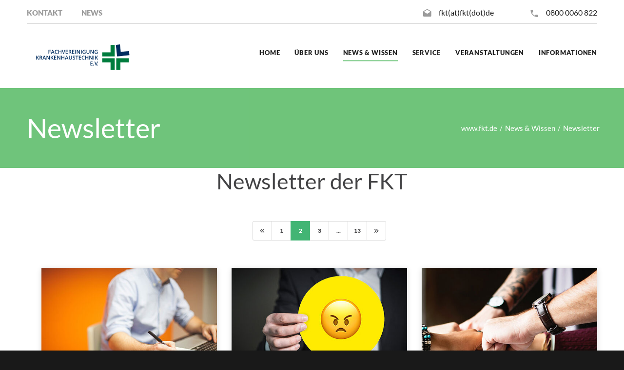

--- FILE ---
content_type: text/html; charset=utf-8
request_url: https://www.fkt.de/news-wissen/newsletter/?tx_news_pi1%5B%40widget_0%5D%5BcurrentPage%5D=2&cHash=8210bb77ce5ee3b31d44983d1d83e129
body_size: 5785
content:
<!DOCTYPE html> 
<html class="no-js no-skrollr" lang="de"> 
	<head> <meta charset="utf-8"> <base href="https://www.fkt.de"> <title>Newsletter</title> <meta name="copyright" content="FKT - www.fkt.de"> <meta name="robots" content="index,follow"> <meta name="revisit-after" content="7 days"> <meta name="application-name" content="SEWOBE-Theme"> <meta name="viewport" content="width=device-width, initial-scale=1.0, user-scalable=no"> <meta name="msapplication-TileColor" content="#ff0000"> <meta name="msapplication-config" content="./fileadmin/images/favicons//browserconfig.xml"> <meta name="msapplication-TileImage" content="./fileadmin/images/favicons//mstile-144x144.png"> <meta name="theme-color" content="#ffffff"> <meta name="og-image" content="&lt;meta property=&quot;IMG_RESOURCE&quot; content=&quot;&quot;&gt;"> <meta name="keywords" content="FKT,Technik,Krankenhaus,Krankenhaustechnik"> <meta name="author" content="FKT e.V."> <meta name="publisher" content="FKT e.V."> <meta name="author_email" content="fkt@fkt.de"> <link rel="stylesheet" type="text/css" href="typo3temp/compressor/merged-980fbdd70363c1af7aff5901055117a1-c18ce98be1a2f7995965384846620383.css?1669278769" media="all"> <link rel="prev" href="news-wissen/newsletter/" /> <link rel="next" href="news-wissen/newsletter/?tx_news_pi1%5B%40widget_0%5D%5BcurrentPage%5D=3&amp;cHash=2dde8dd9fc4e0da94d25c3ac727bbbae" /> <link rel="apple-touch-icon" sizes="180x180" href="./fileadmin/images/favicons//apple-touch-icon.png"> 
		<style type="text/css"></style>
		<link rel="icon" type="image/png" href="./fileadmin/images/favicons//favicon-32x32.png" sizes="32x32"><link rel="icon" type="image/png" sizes="192x192" href="./fileadmin/images/favicons//android-chrome-192x192.png"><link rel="icon" type="image/png" href="./fileadmin/images/favicons//favicon-16x16.png" sizes="16x16"><link rel="manifest" href="./fileadmin/images/favicons//manifest.json"><link rel="mask-icon" href="./fileadmin/images/favicons//safari-pinned-tab.svg" color="{$themes.configuration.pages.mask-icon.color}"><link rel="shortcut icon" href="./fileadmin/images/favicons//favicon.ico"> 
		<script async src="https://www.googletagmanager.com/gtag/js?id=UA-129279241-1"></script>
		<script>
  window.dataLayer = window.dataLayer || [];
  function gtag(){dataLayer.push(arguments);}
  gtag('js', new Date());

  gtag('config', 'UA-129279241-1');
</script>
		</head>
	<body > 
		<div class="page text-center"> 
			<header class="page-head header-light"> 
				<div class="rd-navbar-wrap"> <nav data-lg-stick-up-offset="79px" data-md-device-layout="rd-navbar-fixed" data-lg-device-layout="rd-navbar-static" class="rd-navbar rd-navbar-top-panel rd-navbar-light" data-lg-auto-height="true" data-md-layout="rd-navbar-fixed" data-lg-layout="rd-navbar-static" data-lg-stick-up="true"> 
						<div class="container"> 
							<div class="rd-navbar-inner"> 
								<div class="rd-navbar-top-panel"> 
									<div class="left-side"> <ul class="rd-navbar-top-links list-unstyled"> <li> <a href="service/kontakt/" class="text-uppercase text-ubold"><small>Kontakt</small></a> </li> <li> <a href="news-wissen/newsletter/" class="text-uppercase text-ubold"><small>News</small></a> </li> </ul> </div>
									<div class="right-side"> <address class="contact-info text-left"> <span class="p"> <span class="icon mdi mdi-email-open"></span> <a href="javascript:linkTo_UnCryptMailto('ocknvq,hmvBhmv0fg');">fkt(at)fkt(dot)de</a> </span> <span class="p"> <span class="icon mdi mdi-phone"></span> 0800 0060 822 </span> </address> </div>
									 </div>
								<div class="rd-navbar-panel"> <button data-rd-navbar-toggle=".rd-navbar, .rd-navbar-nav-wrap" class="rd-navbar-toggle"><span></span></button> <button data-rd-navbar-toggle=".rd-navbar, .rd-navbar-top-panel" class="rd-navbar-top-panel-toggle"><span></span></button> 
									<div class="rd-navbar-brand"> <img src="fileadmin/images/FKT-Logo-lang_RGB.svg" width="200" height="60" alt="Zur Startseite der FKT" title="Zur Startseite der FKT" > </div>
									 </div>
								<div class="rd-navbar-menu-wrap"> 
									<div class="rd-navbar-nav-wrap"> 
										<div class="rd-navbar-mobile-scroll"> 
											<div class="rd-navbar-mobile-brand"> <img src="fileadmin/images/FKT-Logo-lang_RGB.svg" width="200" height="60" alt="Zur Startseite der FKT" title="Zur Startseite der FKT" > </div>
											 <ul class="rd-navbar-nav"><li><a href="/">Home</a></li><li class="rd-navbar--has-dropdown rd-navbar-submenu"><a href="javascript:void(0)" class="dropdown-toggle" >Über uns</a><ul class="rd-navbar-dropdown"><li><a href="ueber-uns/das-macht-die-fkt/">Das macht die FKT</a></li><li><a href="ueber-uns/werden-sie-mitglied/">Werden Sie Mitglied</a></li><li><a href="ueber-uns/geschaeftsstelle/">Geschäftsstelle</a></li><li><a href="ueber-uns/geschaeftsfuehrender-vorstand/">Geschäftsführender Vorstand</a></li><li><a href="ueber-uns/bundesvorstandsmitglieder-berater/">Bundesvorstandsmitglieder Berater</a></li><li><a href="ueber-uns/regionalgruppen/">Regionalgruppen</a></li><li><a href="ueber-uns/projekte/">Projekte</a></li><li><a href="ueber-uns/foerdernde-mitglieder/">Fördernde Mitglieder</a></li><li><a href="ueber-uns/unsere-partner/">Unsere Partner</a></li><li><a href="ueber-uns/satzung/">Satzung</a></li></ul></li><li class="rd-navbar--has-dropdown rd-navbar-submenu active"><a href="javascript:void(0)" class="dropdown-toggle">News & Wissen</a><ul class="rd-navbar-dropdown"><li><a href="news-wissen/aktuelles/">Aktuelles</a></li><li class="active"><a href="news-wissen/newsletter/">Newsletter</a></li><li><a href="news-wissen/fkt-nachrichten/">FKT Nachrichten</a></li><li><a href="news-wissen/leitfaeden-und-checklisten/">Leitfäden und Checklisten</a></li><li><a href="news-wissen/online-seminare/">Online-Seminare</a></li><li><a href="news-wissen/industrieschaufenster/">Industrieschaufenster</a></li><li><a href="news-wissen/wissensdatenbank/">Wissensdatenbank</a></li></ul></li><li class="rd-navbar--has-dropdown rd-navbar-submenu"><a href="javascript:void(0)" class="dropdown-toggle" >Service</a><ul class="rd-navbar-dropdown"><li><a href="service/taetigkeitsberichte/">Tätigkeitsberichte</a></li><li><a href="service/antragsformulare/">Antragsformulare</a></li><li><a href="service/stellenanzeigen/">Stellenanzeigen</a></li><li><a href="service/schwarzes-brett/">Schwarzes Brett</a></li><li><a href="service/geschaeftsstelle/">Geschäftsstelle</a></li><li><a href="service/kontakt/">Kontakt</a></li></ul></li><li><a href="veranstaltungen/">Veranstaltungen</a></li><li class="rd-navbar--has-dropdown rd-navbar-submenu"><a href="javascript:void(0)" class="dropdown-toggle" >Informationen</a><ul class="rd-navbar-dropdown"><li><a href="informationen/impressum/">Impressum</a></li><li><a href="informationen/datenschutz/">Datenschutz</a></li></ul></li></ul> </div>
										 </div>
									 </div>
								 </div>
							 </div>
						 </nav> </div>
				<div class="tx-dce-pi1"> 
					<div style="display:none;">&nbsp;</div>
					 </div>
				 </header>
			 <main class="page-content"> <section class="breadcrumb-classic"> 
					<div class="shell section-34 section-sm-50"> 
						<div class="range range-lg-middle"> 
							<div class="cell-lg-6 veil reveal-lg-block cell-lg-push-1 text-lg-left"> <h2><span class="big">Newsletter</span></h2> </div>
							<div class="offset-top-0 offset-sm-top-10 cell-lg-6 offset-lg-top-0 small cell-lg-push-6 text-lg-right"> <ul class="list-inline list-inline-dashed p"><li><a href="/" title="Herzlich Willkommen">www.fkt.de</a></li><li><a href="news-wissen/fkt-nachrichten/" title="News & Wissen">News &amp; Wissen</a></li><li>Newsletter</li></ul> </div>
							 </div>
						 </div>
					 </section> 
				<div id="c576"> <h1>Newsletter der FKT</h1> 
					<div class="news"> <section class="page-content section-34 section-sm-34"> 
							<div class="shell-wide"> 
								<div class="container"> 
									<div class="range"> 
										<div class="col-xs-12 text-center"> <ul class="f3-widget-paginator pagination"> <li class="previous"> <a href="news-wissen/newsletter/"> <span aria-hidden="true" class="mdi mdi-chevron-double-left"></span> </a> </li> <li> <a href="news-wissen/newsletter/">1</a> </li> <li class="active"><span>2</span></li> <li> <a href="news-wissen/newsletter/?tx_news_pi1%5B%40widget_0%5D%5BcurrentPage%5D=3&amp;cHash=2dde8dd9fc4e0da94d25c3ac727bbbae">3</a> </li> <li><span>...</span></li> <li class="last"> <a href="news-wissen/newsletter/?tx_news_pi1%5B%40widget_0%5D%5BcurrentPage%5D=13&amp;cHash=ec5c67fc956942d3547c2990b01f92a1">13</a> </li> <li class="last next"> <a href="news-wissen/newsletter/?tx_news_pi1%5B%40widget_0%5D%5BcurrentPage%5D=3&amp;cHash=2dde8dd9fc4e0da94d25c3ac727bbbae"> <span aria-hidden="true" class="mdi mdi-chevron-double-right"></span> </a> </li> </ul> </div>
										<div class="news-clear"></div>
										<div class="section-20 cell-md-12 cell-lg-12 cell-xl-12"> 
											<div class="col-md-6 col-lg-4 offset-top-30 articletype-1" itemscope="itemscope" itemtype="http://schema.org/Article"> <article class="post post-modern"> 
													<div class="newsteaser-img-wrap"> <a title="FKT-Newsletter März 2025 – Eine wunderbare Aufgabe: Nützliches zum Gesundheitswesen beitragen" href="fileadmin/user_upload/Newsletter_2025/FKT-News-03-2025.pdf"> 
															<header class="post-media"> 
																<div class="img-protect"></div>
																 <img class="img-responsive img-cover" src="fileadmin/_processed_/d/7/csm_img-FKT-News-03-2025_beca6d8c59.jpg" width="482" height="321" alt="" /> </header>
															 </a> </div>
													 <section class="post-content text-left"> 
														<div class="post-meta small pull-sm-right"><span class="text-middle icon-xxs mdi mdi-clock text-primary"></span> <span class="text-italic text-middle text-dark"> <time datetime="2025-03-17"> 17.03.2025 </time> </span> </div>
														<div class="tags"> <p> </p> </div>
														<div class="post-title"> <h6 class="offset-top-24"> <a title="FKT-Newsletter März 2025 – Eine wunderbare Aufgabe: Nützliches zum Gesundheitswesen beitragen" href="fileadmin/user_upload/Newsletter_2025/FKT-News-03-2025.pdf"> <span itemprop="headline">FKT-Newsletter März 2025 – Eine wunderbare Aufgabe: Nützliches zum Gesundheitswesen beitragen</span> </a> </h6> </div>
														<div class="post-body offset-top-20"> 
															<div itemprop="description"><p>Einspar-Contracting, Technischer Hitzeschutz, digitale Transformation, Energierecht, Energie- und Umweltmanagement-Systeme, Parkraum-Management im Krankenhaus, 5 G Campuslösungen, Schnittstellenbeschreibung für Medizin- und Labortechnik</p></div>
															 </div>
														 <a class="btn btn-primary" title="FKT-Newsletter März 2025 – Eine wunderbare Aufgabe: Nützliches zum Gesundheitswesen beitragen" href="fileadmin/user_upload/Newsletter_2025/FKT-News-03-2025.pdf"> Weiterlesen </a> </section> </article> </div>
											<div class="col-md-6 col-lg-4 offset-top-30 articletype-1" itemscope="itemscope" itemtype="http://schema.org/Article"> <article class="post post-modern"> 
													<div class="newsteaser-img-wrap"> <a title="FKT-Newsletter Februar 2025 – Für zufriedene Nutzer: Funktionale Technik" href="fileadmin/user_upload/Newsletter_2025/FKT-News-02-2025.pdf"> 
															<header class="post-media"> 
																<div class="img-protect"></div>
																 <img class="img-responsive img-cover" src="fileadmin/_processed_/7/8/csm_img-FKT-News-02-2025_aff9d9df6a.jpg" width="482" height="321" alt="" /> </header>
															 </a> </div>
													 <section class="post-content text-left"> 
														<div class="post-meta small pull-sm-right"><span class="text-middle icon-xxs mdi mdi-clock text-primary"></span> <span class="text-italic text-middle text-dark"> <time datetime="2025-02-17"> 17.02.2025 </time> </span> </div>
														<div class="tags"> <p> </p> </div>
														<div class="post-title"> <h6 class="offset-top-24"> <a title="FKT-Newsletter Februar 2025 – Für zufriedene Nutzer: Funktionale Technik" href="fileadmin/user_upload/Newsletter_2025/FKT-News-02-2025.pdf"> <span itemprop="headline">FKT-Newsletter Februar 2025 – Für zufriedene Nutzer: Funktionale Technik</span> </a> </h6> </div>
														<div class="post-body offset-top-20"> 
															<div itemprop="description"><p>Nutzerfreundliche Technik, Smart in 5 Schritten, TGA modernisieren, Energiespar-Contracting, Gebäudekonditionierung, bezahlbare Energieversorgung, machbare technische Innovation</p></div>
															 </div>
														 <a class="btn btn-primary" title="FKT-Newsletter Februar 2025 – Für zufriedene Nutzer: Funktionale Technik" href="fileadmin/user_upload/Newsletter_2025/FKT-News-02-2025.pdf"> Weiterlesen </a> </section> </article> </div>
											<div class="col-md-6 col-lg-4 offset-top-30 articletype-1" itemscope="itemscope" itemtype="http://schema.org/Article"> <article class="post post-modern"> 
													<div class="newsteaser-img-wrap"> <a title="FKT-Newsletter Januar 2025 – Bleiben Sie zuversichtlich: Sachorientierung und Gemeinsinn stärken" href="fileadmin/user_upload/Newsletter_2025/FKT-News-01-2025.pdf"> 
															<header class="post-media"> 
																<div class="img-protect"></div>
																 <img class="img-responsive img-cover" src="fileadmin/_processed_/2/b/csm_img_FKT-News-01-2025_d71b5121b9.jpg" width="482" height="321" alt="" /> </header>
															 </a> </div>
													 <section class="post-content text-left"> 
														<div class="post-meta small pull-sm-right"><span class="text-middle icon-xxs mdi mdi-clock text-primary"></span> <span class="text-italic text-middle text-dark"> <time datetime="2025-01-20"> 20.01.2025 </time> </span> </div>
														<div class="tags"> <p> </p> </div>
														<div class="post-title"> <h6 class="offset-top-24"> <a title="FKT-Newsletter Januar 2025 – Bleiben Sie zuversichtlich: Sachorientierung und Gemeinsinn stärken" href="fileadmin/user_upload/Newsletter_2025/FKT-News-01-2025.pdf"> <span itemprop="headline">FKT-Newsletter Januar 2025 – Bleiben Sie zuversichtlich: Sachorientierung und Gemeinsinn stärken</span> </a> </h6> </div>
														<div class="post-body offset-top-20"> 
															<div itemprop="description"><p>Parkraummanagement im Krankenhaus, F-GaseVO, PFAS-Verbot, Kälte und Klimatechnik, Erneuerung der TGA, EPBD, Fristen im Energierecht, Payback von Energieeffizienzmaßnahmen, Sanierungsstau im Gesundheitswesen</p></div>
															 </div>
														 <a class="btn btn-primary" title="FKT-Newsletter Januar 2025 – Bleiben Sie zuversichtlich: Sachorientierung und Gemeinsinn stärken" href="fileadmin/user_upload/Newsletter_2025/FKT-News-01-2025.pdf"> Weiterlesen </a> </section> </article> </div>
											<div class="col-md-6 col-lg-4 offset-top-30 articletype-1" itemscope="itemscope" itemtype="http://schema.org/Article"> <article class="post post-modern"> 
													<div class="newsteaser-img-wrap"> <a title="FKT-Newsletter Dezember 2024 – Die meisten Menschen machen mehr richtig als falsch: Mehr loben, weniger kritisieren" href="fileadmin/user_upload/Newsletter_2024/FKT-News-12-2024.pdf"> 
															<header class="post-media"> 
																<div class="img-protect"></div>
																 <img class="img-responsive img-cover" src="fileadmin/_processed_/2/f/csm_img_FKT-News-12-2024_d9c08682b7.jpg" width="482" height="321" alt="" /> </header>
															 </a> </div>
													 <section class="post-content text-left"> 
														<div class="post-meta small pull-sm-right"><span class="text-middle icon-xxs mdi mdi-clock text-primary"></span> <span class="text-italic text-middle text-dark"> <time datetime="2024-12-12"> 12.12.2024 </time> </span> </div>
														<div class="tags"> <p> </p> </div>
														<div class="post-title"> <h6 class="offset-top-24"> <a title="FKT-Newsletter Dezember 2024 – Die meisten Menschen machen mehr richtig als falsch: Mehr loben, weniger kritisieren" href="fileadmin/user_upload/Newsletter_2024/FKT-News-12-2024.pdf"> <span itemprop="headline">FKT-Newsletter Dezember 2024 – Die meisten Menschen machen mehr richtig als falsch: Mehr loben, weniger kritisieren</span> </a> </h6> </div>
														<div class="post-body offset-top-20"> 
															<div itemprop="description"><p>Berufsbild Technikmanager im Gesundheitswesen, Parkraum-Lösungen für Krankenhäuser, Kälte- und Klimatechnik, F-GaseVO, PFAS-Verbot, Transformation in die Klimaneutralität, Fluorhaltige Schaumlöschmittel, neue ZNA Cottbus, CO2-Emissionen in nicht medizinischen Prozessen, Leitfaden Lade-Infrastruktur</p></div>
															 </div>
														 <a class="btn btn-primary" title="FKT-Newsletter Dezember 2024 – Die meisten Menschen machen mehr richtig als falsch: Mehr loben, weniger kritisieren" href="fileadmin/user_upload/Newsletter_2024/FKT-News-12-2024.pdf"> Weiterlesen </a> </section> </article> </div>
											<div class="col-md-6 col-lg-4 offset-top-30 articletype-1" itemscope="itemscope" itemtype="http://schema.org/Article"> <article class="post post-modern"> 
													<div class="newsteaser-img-wrap"> <a title="FKT-Newsletter November 2024 – Klartext statt Zeichensprache: Besser kommunizieren" href="fileadmin/user_upload/Newsletter_2024/FKT-News-11-2024.pdf"> 
															<header class="post-media"> 
																<div class="img-protect"></div>
																 <img class="img-responsive img-cover" src="fileadmin/_processed_/f/1/csm_img_FKT-News-11-2024_ac83590116.jpg" width="482" height="321" alt="" /> </header>
															 </a> </div>
													 <section class="post-content text-left"> 
														<div class="post-meta small pull-sm-right"><span class="text-middle icon-xxs mdi mdi-clock text-primary"></span> <span class="text-italic text-middle text-dark"> <time datetime="2024-11-12"> 12.11.2024 </time> </span> </div>
														<div class="tags"> <p> </p> </div>
														<div class="post-title"> <h6 class="offset-top-24"> <a title="FKT-Newsletter November 2024 – Klartext statt Zeichensprache: Besser kommunizieren" href="fileadmin/user_upload/Newsletter_2024/FKT-News-11-2024.pdf"> <span itemprop="headline">FKT-Newsletter November 2024 – Klartext statt Zeichensprache: Besser kommunizieren</span> </a> </h6> </div>
														<div class="post-body offset-top-20"> 
															<div itemprop="description"><p>Gebäudemanagementsysteme, technische Performanceoptimierung, 5G-Campulösungen im Krankenhaus, KRITIS-Dachgesetz, Anforderungen bei der Trinkwasserinstallation</p></div>
															 </div>
														 <a class="btn btn-primary" title="FKT-Newsletter November 2024 – Klartext statt Zeichensprache: Besser kommunizieren" href="fileadmin/user_upload/Newsletter_2024/FKT-News-11-2024.pdf"> Weiterlesen </a> </section> </article> </div>
											<div class="col-md-6 col-lg-4 offset-top-30 articletype-1" itemscope="itemscope" itemtype="http://schema.org/Article"> <article class="post post-modern"> 
													<div class="newsteaser-img-wrap"> <a title="FKT-Newsletter Oktober 2024 – Was Technik alles möglich macht: Selbstheilende Stromnetze und vieles mehr" href="fileadmin/user_upload/Newsletter_2024/FKT-News-10-2024.pdf"> 
															<header class="post-media"> 
																<div class="img-protect"></div>
																 <img class="img-responsive img-cover" src="fileadmin/_processed_/4/f/csm_img_FKT-News-10-2024_78f1aec236.jpg" width="482" height="321" alt="" /> </header>
															 </a> </div>
													 <section class="post-content text-left"> 
														<div class="post-meta small pull-sm-right"><span class="text-middle icon-xxs mdi mdi-clock text-primary"></span> <span class="text-italic text-middle text-dark"> <time datetime="2024-10-16"> 16.10.2024 </time> </span> </div>
														<div class="tags"> <p> </p> </div>
														<div class="post-title"> <h6 class="offset-top-24"> <a title="FKT-Newsletter Oktober 2024 – Was Technik alles möglich macht: Selbstheilende Stromnetze und vieles mehr" href="fileadmin/user_upload/Newsletter_2024/FKT-News-10-2024.pdf"> <span itemprop="headline">FKT-Newsletter Oktober 2024 – Was Technik alles möglich macht: Selbstheilende Stromnetze und vieles mehr</span> </a> </h6> </div>
														<div class="post-body offset-top-20"> 
															<div itemprop="description"><p>Selbstheilende Stromnetze, Digitalisierung der Technik, Gebäudemanagement, Performance-Optimierung in der Technik, Versorgungssicherheit, TrinkwasserVO, Werkstoff Blei in Trinkwasserleitungen</p></div>
															 </div>
														 <a class="btn btn-primary" title="FKT-Newsletter Oktober 2024 – Was Technik alles möglich macht: Selbstheilende Stromnetze und vieles mehr" href="fileadmin/user_upload/Newsletter_2024/FKT-News-10-2024.pdf"> Weiterlesen </a> </section> </article> </div>
											<div class="col-md-6 col-lg-4 offset-top-30 articletype-1" itemscope="itemscope" itemtype="http://schema.org/Article"> <article class="post post-modern"> 
													<div class="newsteaser-img-wrap"> <a title="FKT-Newsletter September 2024 – Zuversichtlich das Notwendige tun: Die technischen Voraussetzungen für eine leistungsstarke Gesundheitsversorgung sind gegeben" href="fileadmin/user_upload/Newsletter_2024/FKT-News-09-2024.pdf"> 
															<header class="post-media"> 
																<div class="img-protect"></div>
																 <img class="img-responsive img-cover" src="fileadmin/_processed_/5/b/csm_img_FKT-News-09-2024_6090bfb03b.jpg" width="482" height="321" alt="" /> </header>
															 </a> </div>
													 <section class="post-content text-left"> 
														<div class="post-meta small pull-sm-right"><span class="text-middle icon-xxs mdi mdi-clock text-primary"></span> <span class="text-italic text-middle text-dark"> <time datetime="2024-09-10"> 10.09.2024 </time> </span> </div>
														<div class="tags"> <p> </p> </div>
														<div class="post-title"> <h6 class="offset-top-24"> <a title="FKT-Newsletter September 2024 – Zuversichtlich das Notwendige tun: Die technischen Voraussetzungen für eine leistungsstarke Gesundheitsversorgung sind gegeben" href="fileadmin/user_upload/Newsletter_2024/FKT-News-09-2024.pdf"> <span itemprop="headline">FKT-Newsletter September 2024 – Zuversichtlich das Notwendige tun: Die technischen Voraussetzungen für eine leistungsstarke Gesundheitsversorgung sind gegeben</span> </a> </h6> </div>
														<div class="post-body offset-top-20"> 
															<div itemprop="description"><p>Digitalisierung der Technik, Effizienz durch Raumstandardisierung, Typenraum-Programm, Fassadenbegrünung, Vertikalbeete, Luftqualität in Innenräumen, Cybersicherheit von Aufzügen, Anlagensicherheit, KI in der Immobilienwirtschaft</p></div>
															 </div>
														 <a class="btn btn-primary" title="FKT-Newsletter September 2024 – Zuversichtlich das Notwendige tun: Die technischen Voraussetzungen für eine leistungsstarke Gesundheitsversorgung sind gegeben" href="fileadmin/user_upload/Newsletter_2024/FKT-News-09-2024.pdf"> Weiterlesen </a> </section> </article> </div>
											<div class="col-md-6 col-lg-4 offset-top-30 articletype-1" itemscope="itemscope" itemtype="http://schema.org/Article"> <article class="post post-modern"> 
													<div class="newsteaser-img-wrap"> <a title="FKT-Newsletter August 2024 – Zum Treiber für Fortschritt werden: Ideen für machbare Innovation" href="fileadmin/user_upload/Newsletter_2024/FKT-News-08-2024.pdf"> 
															<header class="post-media"> 
																<div class="img-protect"></div>
																 <img class="img-responsive img-cover" src="fileadmin/_processed_/0/6/csm_img_Ideen-fuer-machbare-Innovation_842d6af837.jpg" width="482" height="321" alt="" /> </header>
															 </a> </div>
													 <section class="post-content text-left"> 
														<div class="post-meta small pull-sm-right"><span class="text-middle icon-xxs mdi mdi-clock text-primary"></span> <span class="text-italic text-middle text-dark"> <time datetime="2024-08-14"> 14.08.2024 </time> </span> </div>
														<div class="tags"> <p> </p> </div>
														<div class="post-title"> <h6 class="offset-top-24"> <a title="FKT-Newsletter August 2024 – Zum Treiber für Fortschritt werden: Ideen für machbare Innovation" href="fileadmin/user_upload/Newsletter_2024/FKT-News-08-2024.pdf"> <span itemprop="headline">FKT-Newsletter August 2024 – Zum Treiber für Fortschritt werden: Ideen für machbare Innovation</span> </a> </h6> </div>
														<div class="post-body offset-top-20"> 
															<div itemprop="description"><p>Neue Trinkwasserverordnung, juristische Anforderungen an Betreiber von Trinkwasseranlagen, smartes Energiemanagement, Energiemanagementsysteme, gesunde Technik, F-Gase-Verordnung, Krisenmanagement für einen Ausfall der Trinkwasserversorgung, Produktsicherheit in der Medizintechnik, MDR in der...</p></div>
															 </div>
														 <a class="btn btn-primary" title="FKT-Newsletter August 2024 – Zum Treiber für Fortschritt werden: Ideen für machbare Innovation" href="fileadmin/user_upload/Newsletter_2024/FKT-News-08-2024.pdf"> Weiterlesen </a> </section> </article> </div>
											<div class="col-md-6 col-lg-4 offset-top-30 articletype-1" itemscope="itemscope" itemtype="http://schema.org/Article"> <article class="post post-modern"> 
													<div class="newsteaser-img-wrap"> <a title="FKT-Newsletter Juli 2024 – Für die eigene Meinung einstehen: Faktenwissen gegen pluristische Ignoranz" href="fileadmin/user_upload/Newsletter_2024/FKT-News-07-2024.pdf"> 
															<header class="post-media"> 
																<div class="img-protect"></div>
																 <img class="img-responsive img-cover" src="fileadmin/_processed_/c/3/csm_img_FKT-News-07-2024_0e8aa11a7a.jpg" width="482" height="321" alt="" /> </header>
															 </a> </div>
													 <section class="post-content text-left"> 
														<div class="post-meta small pull-sm-right"><span class="text-middle icon-xxs mdi mdi-clock text-primary"></span> <span class="text-italic text-middle text-dark"> <time datetime="2024-07-12"> 12.07.2024 </time> </span> </div>
														<div class="tags"> <p> </p> </div>
														<div class="post-title"> <h6 class="offset-top-24"> <a title="FKT-Newsletter Juli 2024 – Für die eigene Meinung einstehen: Faktenwissen gegen pluristische Ignoranz" href="fileadmin/user_upload/Newsletter_2024/FKT-News-07-2024.pdf"> <span itemprop="headline">FKT-Newsletter Juli 2024 – Für die eigene Meinung einstehen: Faktenwissen gegen pluristische Ignoranz</span> </a> </h6> </div>
														<div class="post-body offset-top-20"> 
															<div itemprop="description"><p>Neufassung der Trinkwasserverordnung, juristische Anforderungen an Betreiber von Trinkwasseranlagen, Panne an der Spotmarktbörse, hohe Strompreise am 26.6.2024, Kaltwasser-Zirkulation, Patiententransporte, fliegende Rettungswagen, DGNB-Qualitätsstandard</p></div>
															 </div>
														 <a class="btn btn-primary" title="FKT-Newsletter Juli 2024 – Für die eigene Meinung einstehen: Faktenwissen gegen pluristische Ignoranz" href="fileadmin/user_upload/Newsletter_2024/FKT-News-07-2024.pdf"> Weiterlesen </a> </section> </article> </div>
											 </div>
										<div class="col-xs-12 text-center"> <ul class="f3-widget-paginator pagination"> <li class="previous"> <a href="news-wissen/newsletter/"> <span aria-hidden="true" class="mdi mdi-chevron-double-left"></span> </a> </li> <li> <a href="news-wissen/newsletter/">1</a> </li> <li class="active"><span>2</span></li> <li> <a href="news-wissen/newsletter/?tx_news_pi1%5B%40widget_0%5D%5BcurrentPage%5D=3&amp;cHash=2dde8dd9fc4e0da94d25c3ac727bbbae">3</a> </li> <li><span>...</span></li> <li class="last"> <a href="news-wissen/newsletter/?tx_news_pi1%5B%40widget_0%5D%5BcurrentPage%5D=13&amp;cHash=ec5c67fc956942d3547c2990b01f92a1">13</a> </li> <li class="last next"> <a href="news-wissen/newsletter/?tx_news_pi1%5B%40widget_0%5D%5BcurrentPage%5D=3&amp;cHash=2dde8dd9fc4e0da94d25c3ac727bbbae"> <span aria-hidden="true" class="mdi mdi-chevron-double-right"></span> </a> </li> </ul> </div>
										<div class="news-clear"></div>
										 </div>
									 </div>
								 </div>
							 </section> </div>
					 </div>
				<div class="container section-top-66 section-bottom-34"> 
					<div class="column-1 col-md-6"></div>
					<div class="column-2 col-md-6"></div>
					 </div>
				 </main> <footer class="section-34 page-footer bg-gray-base context-dark"> 
				<div class="shell"> 
					<div class="range range-sm-center text-lg-left"> 
						<div class="cell-sm-12"> 
							<div class="range range-xs-center"> 
								<div class="cell-xs-10 cell-sm-7 text-xs-left cell-md-7 cell-lg-7 cell-lg-push-7 cell-md-push-2 cell-lg-preffix-1"> 
									<div class=" text-xs-center text-md-right"> <ul class="list-inline list-inline-dashed p"> <li> <a href="ueber-uns/das-macht-die-fkt/" title="Die FKT">Die FKT</a> </li> <li> <a href="ueber-uns/werden-sie-mitglied/" title="Mitglied werden">Mitglied werden</a> </li> <li> <a href="https://wtig.org" target="_self" title="Wissensdatenbank">Wissensdatenbank</a> </li> <li> <a href="informationen/impressum/" title="Impressum">Impressum</a> </li> <li> <a href="/" title="Impressum">Home</a> </li> </ul> <ul class="list-inline"> </ul> </div>
									 </div>
								<div class="cell-xs-12 offset-top-66 cell-lg-3 cell-lg-push-1 offset-lg-top-0 cell-md-push-3"> 
									<div class="footer-brand"> <a href="/" target="_self"><img src="fileadmin/_processed_/1/4/csm_logo_white_3cfded52fd.png" width="138" height="40" alt="" ></a> </div>
									 <ul class="list-inline"> </ul> </div>
								 </div>
							 </div>
						 </div>
					 </div>
				<div class="shell offset-top-50"> <ul class="list-inline list-inline-dashed p"> <li> <a href="informationen/datenschutz/" title="Alle Rechte vorbehalten - Datenschutz">&copy; <span id="copyright-year"></span> Alle Rechte vorbehalten - Datenschutz</a> </li> </ul> </p> </div>
			 </footer> </div>
	<script id="powermail_marketing_information" data-pid="89" data-language="0"></script>
	<script src="typo3temp/compressor/merged-6e2fcf2efcb60ac55c1a15b956802017-a59e81214cb6f347a3644af7822edea5.js?1604652061" type="text/javascript"></script>
	<script src="typo3temp/compressor/merged-055a220fa49016f901945e49ba73a908-eb2a771bac86b548f3933acd7251ae2b.js?1604652061" type="text/javascript"></script>
	</body>
 </html>

--- FILE ---
content_type: image/svg+xml
request_url: https://www.fkt.de/fileadmin/images/FKT-Logo-lang_RGB.svg
body_size: 2945
content:
<?xml version="1.0" encoding="UTF-8" standalone="no"?><!DOCTYPE svg PUBLIC "-//W3C//DTD SVG 1.1//EN" "http://www.w3.org/Graphics/SVG/1.1/DTD/svg11.dtd"><svg width="100%" height="100%" viewBox="0 0 99 30" version="1.1" xmlns="http://www.w3.org/2000/svg" xmlns:xlink="http://www.w3.org/1999/xlink" xml:space="preserve" xmlns:serif="http://www.serif.com/" style="fill-rule:evenodd;clip-rule:evenodd;stroke-linejoin:round;stroke-miterlimit:2;"><rect id="FKT-Logo" serif:id="FKT Logo" x="0" y="0" width="98.4" height="30" style="fill:none;"/><path d="M14.949,11.195l-0.637,0l0,-3.926l2.216,0l-0,0.543l-1.579,-0l-0,1.227l1.48,-0l-0,0.545l-1.48,0l-0,1.611Zm4.726,0l-0.392,-1.09l-1.501,0l-0.384,1.09l-0.677,0l1.469,-3.942l0.699,0l1.469,3.942l-0.683,0Zm-0.561,-1.643l-0.368,-1.069c-0.027,-0.072 -0.064,-0.184 -0.111,-0.338c-0.048,-0.154 -0.08,-0.267 -0.098,-0.339c-0.049,0.221 -0.119,0.461 -0.212,0.723l-0.355,1.023l1.144,-0Zm3.432,-1.789c-0.369,0 -0.659,0.131 -0.87,0.392c-0.211,0.262 -0.317,0.623 -0.317,1.083c0,0.481 0.102,0.846 0.305,1.093c0.203,0.247 0.497,0.37 0.882,0.37c0.167,0 0.328,-0.016 0.484,-0.049c0.155,-0.033 0.317,-0.076 0.486,-0.128l-0,0.551c-0.308,0.116 -0.657,0.174 -1.048,0.174c-0.574,0 -1.016,-0.174 -1.324,-0.522c-0.308,-0.348 -0.462,-0.847 -0.462,-1.495c0,-0.408 0.075,-0.765 0.225,-1.071c0.149,-0.306 0.365,-0.541 0.648,-0.704c0.283,-0.163 0.615,-0.244 0.997,-0.244c0.401,-0 0.771,0.084 1.111,0.252l-0.231,0.535c-0.132,-0.063 -0.272,-0.118 -0.42,-0.165c-0.148,-0.048 -0.303,-0.072 -0.466,-0.072Zm4.912,3.432l-0.644,0l-0,-1.769l-1.81,-0l-0,1.769l-0.642,0l-0,-3.926l0.642,0l-0,1.606l1.81,0l-0,-1.606l0.644,0l0,3.926Zm3.271,-3.926l0.666,0l-1.375,3.926l-0.677,0l-1.369,-3.926l0.66,0l0.819,2.441c0.043,0.117 0.089,0.267 0.137,0.45c0.049,0.184 0.08,0.32 0.094,0.41c0.024,-0.136 0.06,-0.294 0.108,-0.473c0.048,-0.179 0.088,-0.311 0.118,-0.397l0.819,-2.431Zm3.405,3.926l-2.221,0l0,-3.926l2.221,0l0,0.543l-1.579,-0l0,1.069l1.48,-0l0,0.537l-1.48,-0l0,1.232l1.579,0l0,0.545Zm1.491,-1.568l-0,1.568l-0.642,0l0,-3.926l1.109,0c0.507,0 0.882,0.095 1.125,0.285c0.244,0.19 0.366,0.476 0.366,0.859c-0,0.489 -0.255,0.837 -0.763,1.045l1.109,1.737l-0.73,0l-0.94,-1.568l-0.634,0Zm-0,-0.532l0.446,0c0.299,0 0.515,-0.055 0.65,-0.166c0.134,-0.111 0.201,-0.276 0.201,-0.494c-0,-0.222 -0.073,-0.382 -0.218,-0.478c-0.145,-0.097 -0.363,-0.145 -0.655,-0.145l-0.424,-0l-0,1.283Zm5.094,2.1l-2.221,0l0,-3.926l2.221,0l0,0.543l-1.579,-0l0,1.069l1.48,-0l-0,0.537l-1.48,-0l0,1.232l1.579,0l0,0.545Zm0.849,0l-0,-3.926l0.642,0l-0,3.926l-0.642,0Zm4.949,0l-0.786,0l-1.931,-3.128l-0.022,-0l0.014,0.174c0.025,0.333 0.037,0.638 0.037,0.913l0,2.041l-0.583,0l0,-3.926l0.779,0l1.926,3.113l0.016,-0c-0.004,-0.041 -0.011,-0.191 -0.022,-0.45c-0.01,-0.259 -0.016,-0.461 -0.016,-0.606l0,-2.057l0.588,0l0,3.926Zm1.037,0l0,-3.926l0.642,0l-0,3.926l-0.642,0Zm3.284,-2.129l1.445,-0l0,1.971c-0.236,0.077 -0.463,0.132 -0.68,0.164c-0.218,0.032 -0.453,0.048 -0.705,0.048c-0.595,0 -1.053,-0.176 -1.375,-0.528c-0.323,-0.351 -0.484,-0.848 -0.484,-1.489c0,-0.632 0.182,-1.126 0.545,-1.483c0.364,-0.358 0.864,-0.536 1.502,-0.536c0.41,-0 0.798,0.079 1.165,0.236l-0.225,0.535c-0.319,-0.147 -0.638,-0.221 -0.957,-0.221c-0.418,0 -0.75,0.132 -0.993,0.395c-0.244,0.263 -0.365,0.623 -0.365,1.08c-0,0.48 0.109,0.844 0.329,1.094c0.219,0.25 0.534,0.375 0.946,0.375c0.208,-0 0.43,-0.026 0.666,-0.078l0,-1.013l-0.814,0l0,-0.55Zm5.466,-1.797l-0,2.541c-0,0.29 -0.063,0.544 -0.187,0.761c-0.124,0.218 -0.304,0.385 -0.54,0.502c-0.235,0.118 -0.517,0.176 -0.844,0.176c-0.487,0 -0.866,-0.129 -1.136,-0.387c-0.271,-0.257 -0.406,-0.612 -0.406,-1.063l0,-2.53l0.645,0l-0,2.484c-0,0.324 0.075,0.563 0.225,0.717c0.151,0.154 0.381,0.231 0.693,0.231c0.605,0 0.908,-0.317 0.908,-0.953l-0,-2.479l0.642,0Zm4.275,3.926l-0.787,0l-1.931,-3.128l-0.021,-0l0.013,0.174c0.025,0.333 0.038,0.638 0.038,0.913l-0,2.041l-0.583,0l-0,-3.926l0.779,0l1.925,3.113l0.016,-0c-0.003,-0.041 -0.01,-0.191 -0.021,-0.45c-0.011,-0.259 -0.016,-0.461 -0.016,-0.606l-0,-2.057l0.588,0l-0,3.926Zm2.643,-2.129l1.444,-0l0,1.971c-0.236,0.077 -0.463,0.132 -0.68,0.164c-0.218,0.032 -0.453,0.048 -0.705,0.048c-0.595,0 -1.053,-0.176 -1.375,-0.528c-0.323,-0.351 -0.484,-0.848 -0.484,-1.489c0,-0.632 0.182,-1.126 0.545,-1.483c0.364,-0.358 0.864,-0.536 1.502,-0.536c0.41,-0 0.798,0.079 1.165,0.236l-0.225,0.535c-0.319,-0.147 -0.638,-0.221 -0.956,-0.221c-0.419,0 -0.751,0.132 -0.994,0.395c-0.244,0.263 -0.365,0.623 -0.365,1.08c-0,0.48 0.109,0.844 0.329,1.094c0.219,0.25 0.534,0.375 0.946,0.375c0.208,-0 0.43,-0.026 0.666,-0.078l0,-1.013l-0.813,0l-0,-0.55Zm-58.655,8.129l-0.744,0l-1.233,-1.777l-0.379,0.308l0,1.469l-0.642,0l0,-3.926l0.642,0l0,1.875c0.176,-0.215 0.35,-0.422 0.524,-0.621l1.061,-1.254l0.73,0c-0.685,0.806 -1.177,1.38 -1.474,1.722l1.515,2.204Zm1.16,-1.568l-0,1.568l-0.642,0l-0,-3.926l1.109,0c0.507,0 0.882,0.095 1.125,0.285c0.244,0.19 0.365,0.476 0.365,0.859c0,0.489 -0.254,0.837 -0.762,1.045l1.109,1.737l-0.731,0l-0.94,-1.568l-0.633,0Zm-0,-0.532l0.445,0c0.299,0 0.516,-0.055 0.65,-0.166c0.135,-0.111 0.202,-0.276 0.202,-0.494c-0,-0.222 -0.073,-0.382 -0.218,-0.478c-0.145,-0.097 -0.363,-0.145 -0.655,-0.145l-0.424,-0l-0,1.283Zm5.309,2.1l-0.392,-1.09l-1.501,0l-0.384,1.09l-0.677,0l1.469,-3.942l0.698,0l1.469,3.942l-0.682,0Zm-0.561,-1.643l-0.368,-1.069c-0.027,-0.072 -0.064,-0.184 -0.112,-0.338c-0.047,-0.154 -0.08,-0.267 -0.098,-0.339c-0.048,0.221 -0.119,0.461 -0.212,0.723l-0.354,1.023l1.144,-0Zm5.032,1.643l-0.786,0l-1.931,-3.128l-0.022,-0l0.014,0.174c0.025,0.333 0.037,0.638 0.037,0.913l0,2.041l-0.583,0l0,-3.926l0.779,0l1.926,3.113l0.016,-0c-0.004,-0.041 -0.011,-0.191 -0.022,-0.45c-0.01,-0.259 -0.016,-0.461 -0.016,-0.606l0,-2.057l0.588,0l0,3.926Zm4.034,0l-0.744,0l-1.232,-1.777l-0.379,0.308l-0,1.469l-0.642,0l0,-3.926l0.642,0l-0,1.875c0.175,-0.215 0.35,-0.422 0.524,-0.621l1.06,-1.254l0.731,0c-0.686,0.806 -1.177,1.38 -1.475,1.722l1.515,2.204Zm2.739,0l-2.221,0l0,-3.926l2.221,0l0,0.543l-1.579,-0l0,1.069l1.48,-0l0,0.537l-1.48,-0l0,1.232l1.579,0l0,0.545Zm4.12,0l-0.787,0l-1.931,-3.128l-0.021,-0l0.013,0.174c0.025,0.333 0.038,0.638 0.038,0.913l-0,2.041l-0.583,0l0,-3.926l0.779,0l1.925,3.113l0.016,-0c-0.003,-0.041 -0.01,-0.191 -0.021,-0.45c-0.011,-0.259 -0.016,-0.461 -0.016,-0.606l-0,-2.057l0.588,0l0,3.926Zm4.133,0l-0.644,0l-0,-1.769l-1.811,-0l0,1.769l-0.641,0l-0,-3.926l0.641,0l0,1.606l1.811,0l-0,-1.606l0.644,0l0,3.926Zm3.47,0l-0.392,-1.09l-1.502,0l-0.384,1.09l-0.676,0l1.469,-3.942l0.698,0l1.469,3.942l-0.682,0Zm-0.561,-1.643l-0.368,-1.069c-0.027,-0.072 -0.064,-0.184 -0.112,-0.338c-0.047,-0.154 -0.08,-0.267 -0.098,-0.339c-0.048,0.221 -0.119,0.461 -0.212,0.723l-0.355,1.023l1.145,-0Zm4.839,-2.283l-0,2.541c-0,0.29 -0.062,0.544 -0.187,0.761c-0.124,0.218 -0.304,0.385 -0.54,0.502c-0.235,0.118 -0.517,0.176 -0.844,0.176c-0.487,0 -0.866,-0.129 -1.136,-0.387c-0.27,-0.257 -0.406,-0.612 -0.406,-1.063l0,-2.53l0.645,0l-0,2.484c-0,0.324 0.075,0.563 0.225,0.717c0.151,0.154 0.382,0.231 0.693,0.231c0.605,0 0.908,-0.317 0.908,-0.953l0,-2.479l0.642,0Zm3.268,2.86c0,0.349 -0.126,0.623 -0.378,0.822c-0.253,0.199 -0.601,0.298 -1.045,0.298c-0.444,0 -0.808,-0.069 -1.09,-0.207l-0,-0.607c0.179,0.085 0.369,0.151 0.57,0.199c0.202,0.049 0.389,0.073 0.563,0.073c0.254,-0 0.442,-0.049 0.562,-0.145c0.121,-0.097 0.182,-0.227 0.182,-0.39c-0,-0.147 -0.056,-0.271 -0.167,-0.373c-0.111,-0.102 -0.34,-0.223 -0.687,-0.363c-0.358,-0.145 -0.611,-0.31 -0.758,-0.496c-0.146,-0.187 -0.22,-0.41 -0.22,-0.672c0,-0.327 0.117,-0.585 0.349,-0.773c0.233,-0.188 0.545,-0.282 0.938,-0.282c0.376,-0 0.75,0.082 1.122,0.247l-0.204,0.524c-0.349,-0.147 -0.661,-0.221 -0.935,-0.221c-0.207,0 -0.365,0.046 -0.472,0.136c-0.108,0.09 -0.161,0.21 -0.161,0.358c-0,0.103 0.021,0.19 0.064,0.262c0.043,0.073 0.114,0.141 0.212,0.206c0.099,0.064 0.276,0.149 0.532,0.255c0.288,0.12 0.5,0.232 0.634,0.336c0.134,0.103 0.233,0.221 0.295,0.351c0.063,0.131 0.094,0.285 0.094,0.462Zm2.116,1.066l-0.641,0l-0,-3.375l-1.155,-0l-0,-0.551l2.951,0l0,0.551l-1.155,-0l0,3.375Zm3.978,0l-2.221,0l-0,-3.926l2.221,0l-0,0.543l-1.579,-0l-0,1.069l1.479,-0l0,0.537l-1.479,-0l-0,1.232l1.579,0l-0,0.545Zm2.519,-3.432c-0.369,0 -0.659,0.131 -0.87,0.392c-0.212,0.262 -0.317,0.623 -0.317,1.083c-0,0.481 0.101,0.846 0.305,1.093c0.203,0.247 0.497,0.37 0.882,0.37c0.166,0 0.327,-0.016 0.483,-0.049c0.156,-0.033 0.318,-0.076 0.486,-0.128l0,0.551c-0.308,0.116 -0.657,0.174 -1.047,0.174c-0.575,0 -1.016,-0.174 -1.324,-0.522c-0.308,-0.348 -0.462,-0.847 -0.462,-1.495c-0,-0.408 0.075,-0.765 0.224,-1.071c0.15,-0.306 0.366,-0.541 0.649,-0.704c0.283,-0.163 0.615,-0.244 0.996,-0.244c0.401,-0 0.772,0.084 1.112,0.252l-0.231,0.535c-0.133,-0.063 -0.273,-0.118 -0.42,-0.165c-0.148,-0.048 -0.303,-0.072 -0.466,-0.072Zm4.912,3.432l-0.645,0l0,-1.769l-1.81,-0l0,1.769l-0.642,0l0,-3.926l0.642,0l0,1.606l1.81,0l0,-1.606l0.645,0l-0,3.926Zm4.305,0l-0.787,0l-1.931,-3.128l-0.022,-0l0.014,0.174c0.025,0.333 0.037,0.638 0.037,0.913l0,2.041l-0.582,0l-0,-3.926l0.778,0l1.926,3.113l0.016,-0c-0.004,-0.041 -0.011,-0.191 -0.021,-0.45c-0.011,-0.259 -0.017,-0.461 -0.017,-0.606l0,-2.057l0.589,0l-0,3.926Zm1.036,0l0,-3.926l0.642,0l0,3.926l-0.642,0Zm4.676,0l-0.744,0l-1.233,-1.777l-0.379,0.308l0,1.469l-0.641,0l-0,-3.926l0.641,0l0,1.875c0.176,-0.215 0.35,-0.422 0.524,-0.621l1.061,-1.254l0.73,0c-0.685,0.806 -1.177,1.38 -1.474,1.722l1.515,2.204Zm-5.657,6.001l-2.221,0l0,-3.926l2.221,-0l0,0.542l-1.579,0l0,1.069l1.48,0l-0,0.537l-1.48,0l0,1.233l1.579,-0l0,0.545Zm1.263,0l-0.642,0l-0,-0.765l0.642,-0l-0,0.765Zm3.447,-3.926l0.666,-0l-1.375,3.926l-0.677,0l-1.37,-3.926l0.661,-0l0.819,2.441c0.043,0.116 0.089,0.266 0.137,0.45c0.048,0.183 0.08,0.32 0.094,0.409c0.023,-0.136 0.059,-0.293 0.107,-0.472c0.049,-0.179 0.088,-0.312 0.119,-0.398l0.819,-2.43Zm0.828,3.926l-0.642,0l-0,-0.765l0.642,-0l-0,0.765Z" style="fill:#002d5f;"/><g><path d="M82.097,15.917l0,11.988l-4.23,-0l0,-7.73l-8.505,-0l0,-4.258l12.735,-0Zm1.619,-0l0,11.988l4.23,-0l0,-7.73l8.505,-0l0,-4.258l-12.735,-0Zm-1.619,-1.866l0,-11.988l-4.23,0l0,7.73l-8.505,0l0,4.258l12.735,0Z" style="fill:#007c3d;fill-rule:nonzero;"/><path d="M84.589,13.986l-1.253,-11.922l4.207,-0.442l0.808,7.687l8.458,-0.889l0.445,4.235l-12.665,1.331Z" style="fill:#002d5f;fill-rule:nonzero;"/></g></svg>

--- FILE ---
content_type: text/plain; charset=utf-8
request_url: https://www.fkt.de/fileadmin/cookies.txt
body_size: 981
content:
{
  "ALERTTTLE": "🍪 AKZEPTIEREN SIE COOKIES & DATENSCHUTZ&shy;RICHTLINIEN?",
  "HINWEISTEXT": "Diese Webseite nutzt Cookies für Funktions- und Statistik&shy;zwecke. Mit Klick auf „Ändern“ können Sie die Cookie-Ein&shy;stellungen jederzeit ändern. Wenn Sie der Verwendung von Cookies zustimmen, klicken Sie bitte „Einverstanden“.<br><a href='./informationen/datenschutz/'>Mehr Informationen</a>",
  "BUTTON_ACCEPT":"Einverstanden",
  "BUTTON_CHANGE":"Ändern",
  "POP_H1":"Privatsphäre-Einstellungen",
  "POP_DESCRIPTION":"Bestimmen Sie selbst, mit welchen Cookie-Einstellungen Sie einverstanden sind. Sie können Sie diese Einstellung jederzeit wieder ändern. Dies kann allerdings dazu führen, dass einzelne Funktionen nicht mehr zur Verfügung stehen. Zum Löschen der Cookies informieren Sie sich bitte in der Hilfefunktion Ihres Browsers.",
  "POP_H2":"Ändern Sie Ihre Cookie-Einstellungen:",
  "SUCCESS_SAVE":"Änderungen wurden erfolgreich gespeichert!",
  "DENIED_SAVE":"Keine Änderung gespeichert",
  "BUTTON_SAVE":"Speichern und schließen",
  "STATUS_ACT":"(Zugelassen)",
  "STATUS_DEA":"(Abgelehnt)",
  "RESETTING":1,
  "INFOBOX":"Einstellung Privatsphäre",
  "NEEDED": {
    "0": {
      "LABEL": "Notwendig",
      "DESCRIPTION":"(Können nicht abgeschalten werden)",
      "STEP_ID":1
    },
    "1": {
      "TTL": "365",
      "DESCRIPTION":"Speichern Ihrer Cookie-Einstellungen",
      "COOKIE_NAME":"COOKIE_CONFIRM",
      "COOKIE_VALUE":1
    },
    "2": {
      "TTL": "24",
      "DESCRIPTION":"Session-Cookie von unserm Redaktionssystem TYPO3.",
      "COOKIE_NAME":"fe_typo_user"
    }
  },
  "STATISTICS": {
    "0": {
      "LABEL": "Statistik",
      "DESCRIPTION":"",
      "STEP_ID":2
    },
    "1": {
      "TTL": "7296",
      "DESCRIPTION":"Cookieerlaubnis für Google",
      "COOKIE_NAME":"CONSENT",
      "COOKIE_VALUE":"WP.26dd9f"
    }

  },
  "COMFORT": {
    "0": {
      "LABEL": "Komfort",
      "DESCRIPTION":"",
      "STEP_ID":3
    }
  },
  "TARGETING": {
    "0": {
      "LABEL": "Targeting",
      "DESCRIPTION":"",
      "STEP_ID":4
    }
  }
}